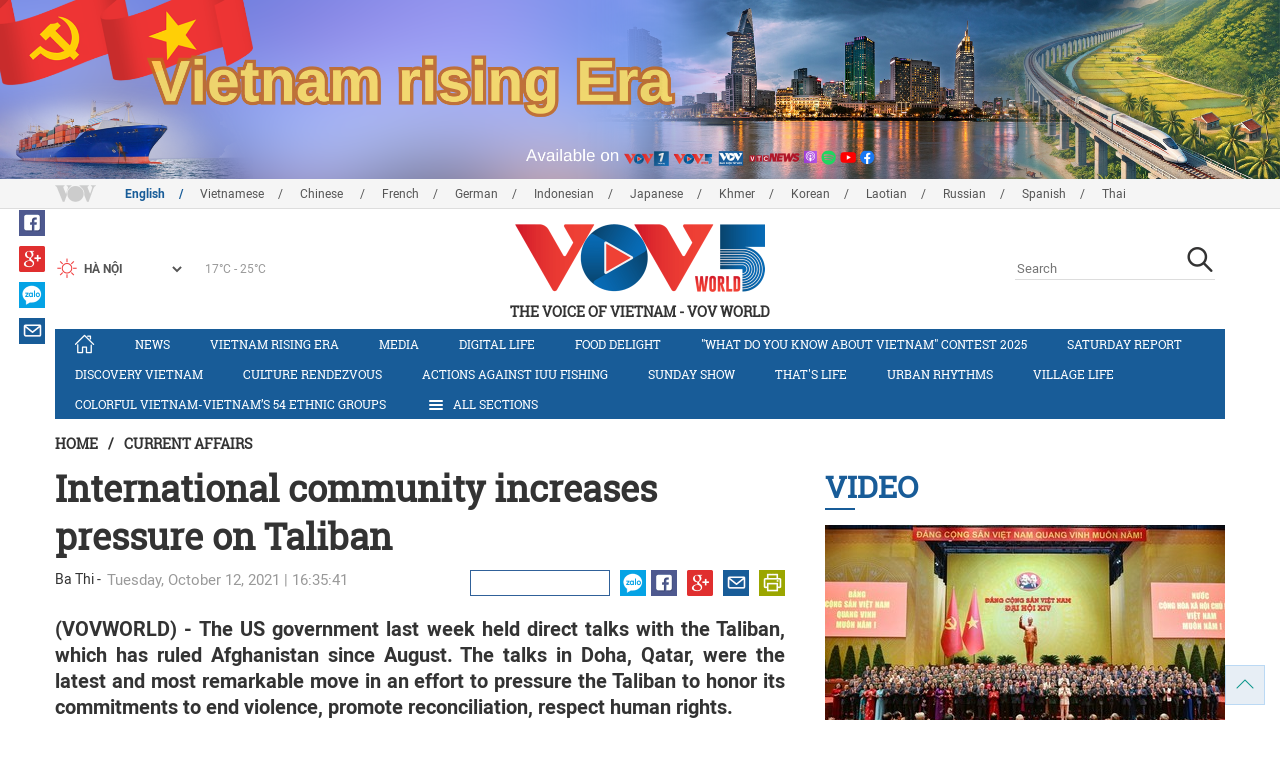

--- FILE ---
content_type: text/html; charset=utf-8
request_url: https://vovworld.vn/en-US/current-affairs/international-community-increases-pressure-on-taliban-1035469.vov
body_size: 15283
content:

<!DOCTYPE html>
<html xmlns="http://www.w3.org/1999/xhtml" xmlns:fb="http://www.facebook.com/2008/fbml" xmlns:og="http://ogp.me/ns#" itemscope="itemscope" itemtype="http://schema.org/WebPage" lang="en">
<head><title>
	International community increases pressure on Taliban
</title>
<!-- Meta -->
<meta http-equiv="content-type" content="text/html; charset=utf-8" /><meta name="robots" content="index,follow" /><meta id="ctl00_keywords" name="keywords" content="VOV, VOVworld, taliban, US-taliban talks, Doha talks, Afghanistan reconciliation" /><meta id="ctl00_description" name="description" content="(VOVWORLD) - The US government last week held direct talks with the Taliban, which has ruled Afghanistan since August. The talks in Doha, Qatar, were the latest and most remarkable move in an effort to pressure the Taliban to honor its commitments to end violence, promote reconciliation, respect human rights." /><meta http-equiv="X-UA-Compatible" content="IE=edge" /><link href="//static.vovworld.vn/favicon.ico" rel="shortcut icon" type="image/x-icon" /><meta name="viewport" content="width=device-width, initial-scale=1" />
<!-- Favicon -->
<!-- CSS Page -->

<script type="text/javascript" src="https://static.vovworld.vn/web/App_Themes/Jscripts/mobileswitcher.js"></script>
<link rel='stylesheet' href='https://static.vovworld.vn/web/App_Themes/Styles/css/news.min.css?v20220114' />

<link href="https://static.vovworld.vn/web/App_Themes/Jscripts/weather/css/widget_css.css?v20190423" rel="stylesheet" />
<link href="https://static.vovworld.vn/web/App_Themes/Jscripts/weather/css/weather-icons.min.css" rel="stylesheet" />
<link rel='stylesheet' href='https://static.vovworld.vn/web/App_Themes/Styles/css/ext.css?v20190423' />
<link rel='stylesheet' href="https://static.vovworld.vn/web/App_Themes/Styles/ZPlayer/zplayer.min.css" />
<style type="text/css">
.header .qc img {max-width: 100%;}
</style>

<!--[if lt IE 9]>
<script src="/Jscripts/modernizr.js"></script>
<script src="/Jscripts/respond.js"></script>
<![endif]-->
<script type="text/javascript">var currentServerDate = '1/29/2026 4:54:18 ';</script>
<script type="text/javascript">var root_url = "https://vovworld.vn/";</script>
<script type="text/javascript"> var host = 'https://vovworld.vn';</script>
<script type="text/javascript"> var loghost = 'https://vovworld.vn';</script>
<script type="text/javascript" src="https://static.vovworld.vn/web/App_Themes/Jscripts/vendor/jquery.min.js"></script>
<script type="text/javascript" src="https://static.vovworld.vn/web/App_Themes/Jscripts/jquery.popupWindow.js"></script>
<script type="text/javascript" src="https://static.vovworld.vn/web/App_Themes/Jscripts/ui2.js?v=20230414.1"></script>
<script type="text/javascript" src="https://static.vovworld.vn/web/App_Themes/Jscripts/swfobject.js"></script>
<script type="text/javascript" src="https://static.vovworld.vn/web/App_Themes/Jscripts/widget/widget.js?v=20230414"></script>
<script type="text/javascript" src="https://static.vovworld.vn/web/App_Themes/Styles/ZPlayer/zplayer.min.js"></script>
<script>
(function (i, s, o, g, r, a, m) {
i['GoogleAnalyticsObject'] = r; i[r] = i[r] || function () {
(i[r].q = i[r].q || []).push(arguments)
}, i[r].l = 1 * new Date(); a = s.createElement(o),
m = s.getElementsByTagName(o)[0]; a.async = 1; a.src = g; m.parentNode.insertBefore(a, m)
})(window, document, 'script', 'https://www.google-analytics.com/analytics.js', 'ga');
ga('create', 'UA-19805285-3', 'auto');
ga('create', 'UA-97237969-1', 'auto', 'clientTracker');
ga('send', 'pageview');
ga('clientTracker.send', 'pageview');
</script>
<!-- Global site tag (gtag.js) - Google Analytics -->
<script async src="https://www.googletagmanager.com/gtag/js?id=G-4H4V4C26SD"></script>
<script>
window.dataLayer = window.dataLayer || [];
function gtag() { dataLayer.push(arguments); }
gtag('js', new Date());
gtag('config', 'G-4H4V4C26SD');
</script>

<meta property="og:type" content="article" />
<meta property="og:url" content="https://vovworld.vn/en-US/content/ODk1NDM2.vov" />
<meta property="og:site_name" content="THE VOICE OF VIETNAM" />
<meta property="og:image" content="https://image.vovworld.vn/w500/Uploaded/vovworld/ecfzyrrtlyr/2021_10_12/tsctamanh13_PQZT.jpg" />
<meta property="og:title" content="International community increases pressure on Taliban" />
<meta property="og:description" content="(VOVWORLD) - The US government last week held direct talks with the Taliban, which has ruled Afghanistan since August. The talks in Doha, Qatar, were the latest and most remarkable move in an effort to pressure the Taliban to honor its commitments to end violence, promote reconciliation, respect human rights." />
<meta property="article:published_time" content="2021-10-12T16:35:41T+07:00" />
<meta property="article:section" content="Current Affairs" />
<link rel="canonical" href="https://vovworld.vn/en-US/current-affairs/international-community-increases-pressure-on-taliban-1035469.vov" />
<meta content="VOV, VOVworld, taliban, US-taliban talks, Doha talks, Afghanistan reconciliation" name="news_keywords" />
<style type="text/css">
.article__body table img {display: block;margin: 0 auto;}
.article__body .wide-image {width: 100% !important;}
.article__body .content_video, .article__body .jwplayer {clear: both;}
.jwrail {width: 90% !important;}
.desc {display: block;}
.article__body .picBox2 td, .article__body .picBoxRight td {text-align: center;}
.inner-video .story__thumb iframe.cms-video {width: 100%;margin-top: 10px;height: 300px;}
body.ja-JP .article__body span.desc, body.lo-LA .article__body span.desc {text-align: center;}
</style>
<script type="text/javascript" src="https://static.vovworld.vn/web/App_Themes/Jscripts/jwplayer/jwplayer.js"></script>
<script type="text/javascript" src="https://static.vovworld.vn/web/App_Themes/Jscripts/story.js?v=3.2"></script>
<script src="https://static.vovworld.vn/web/App_Themes/Jscripts/photoSwipe/dist/photoswipe.min.js" defer></script>
<script src="https://static.vovworld.vn/web/App_Themes/Jscripts/photoSwipe/dist/photoswipe-ui-default.min.js" defer></script>
<link rel='stylesheet' href='https://static.vovworld.vn/web/App_Themes/Jscripts/photoSwipe/dist/default-skin/default-skin.css' />
</head>
<body class="en-US">
<form name="aspnetForm" method="post" action="/en-US/current-affairs/international-community-increases-pressure-on-taliban-1035469.vov" id="aspnetForm">
<div>
<input type="hidden" name="__VIEWSTATE" id="__VIEWSTATE" value="PTQyhh7hwn3Xs6+tCqolc91uKTDYzP5Uep18Qqm6TntHr4MryaHPyya/DrFsbxzvd9pUSX79Jf3YZGDJOvxLZQBYolu3Vsj8Ft6txwvss/omFrAnrQKzWEoTpQljxy61" />
</div>

<div>

	<input type="hidden" name="__VIEWSTATEGENERATOR" id="__VIEWSTATEGENERATOR" value="B37EEB7D" />
</div>
<div id="fb-root"></div>
<script>
(function (d, s, id) {
var js, fjs = d.getElementsByTagName(s)[0];
if (d.getElementById(id)) return;
js = d.createElement(s); js.id = id;
js.src = "//connect.facebook.net/en_US/sdk.js#xfbml=1&version=v2.6";
fjs.parentNode.insertBefore(js, fjs);
}(document, 'script', 'facebook-jssdk'));
</script>
<div class="l-wrapper">
<div id="go-top" style="display: block;">
<a href="#header"><i class="spr spr--goTop"></i></a>
</div>

<style>
.topbar .box a {
color: red;
font-weight:bold !important;
}
</style>
<script>
$(document).ready(function () {
setInterval('changecolor()', 2000);
})
function changecolor() {
var back = ["#1995D6", "#EF393A", "#009688"];
var rand = back[Math.floor(Math.random() * back.length)];
//console.log(rand);
$('.topbar .box a').css('color', rand);
}
</script>
<header class="header header--center">

<div id="adsctl00_Header1_ctl00" class="qc qc-center clearfix">
<div style=" margin:0 auto;"><a href='https://vovworld.vn/en-US/vietnam-rising-era/1065.vov' rel='186' class='adsitem' title='' target='_blank' tag='Vietnam - Ky nguyen vuon minh - Header'><img src='https://image.vovworld.vn/Uploaded/vovworld/Dgv/KyNguyenVuonMinh/Header/engbanner2500x350psd_LPRM.png' alt=''   /></a></div>
</div>
<script type="text/javascript">$(document).ready(function () {
rotatebanner('ctl00_Header1_ctl00', -9999, -1);
});
</script>
<div class="topbar">
<div class="l-grid">

<p class="language">


<a href="/en-US.vov"  class="is-active">English</a>



<a href="/vi-VN.vov" >Vietnamese</a>



<a href="/zh-CN.vov" >Chinese </a>



<a href="/fr-CH.vov" >French</a>



<a href="/de-DE.vov" >German</a>



<a href="/id-ID.vov" >Indonesian</a>



<a href="/ja-JP.vov" >Japanese</a>



<a href="/km-KH.vov" >Khmer</a>



<a href="/ko-KR.vov" >Korean</a>



<a href="/lo-LA.vov" >Laotian</a>



<a href="/ru-RU.vov" >Russian</a>



<a href="/es-ES.vov" >Spanish</a>



<a href="/th-TH.vov" >Thai</a>


</p>
<!-- language -->


<div id="weather-box" class="weather" class="tab-ctn">
<div id="weather-icon" style="float:left;"><i class="spr spr--w-snow"></i></div>
<select id="weather-location" style="float:left;" onchange="widgetWeather()"></select>
<div id="weather-temp" style="float:left;"><span class="temp">17°C - 26°C</span></div>
</div>

<div class="box" style="position: absolute; top: 110px; z-index: 15;">

</div>
</div>
</div>
<div class="l-grid">

<h1><a href="/en-US.vov" class="logo" title="English"><span>THE VOICE OF VIETNAM - VOV World</span></a></h1>

<div class="search">
<input type="text" class="search__input txt_search txtsearch" data-lang="en-US" placeholder="Search">
<button class="search__button btn_search"><i class="spr spr--search"></i></button>
</div>
</div>
</header>

<nav class="nav nav--center">
<div class="l-grid">
<ul class="nav__list">
<li class="nav__parent nav__parent--home">

<a href="/en-US.vov"><i class="spr spr--home"></i></a>

</li>

<li class="nav__parent ">
<a href='/en-US/news/405.vov' title="News" rel="405">News</a>
</li>

<li class="nav__parent ">
<a href='/en-US/vietnam-rising-era/1065.vov' title="Vietnam rising era" rel="1065">Vietnam rising era</a>
</li>

<li class="nav__parent ">
<a href='/en-US/media/872.vov' title="Media" rel="872">Media</a>
</li>

<li class="nav__parent ">
<a href='/en-US/digital-life/1069.vov' title="Digital life" rel="1069">Digital life</a>
</li>

<li class="nav__parent ">
<a href='/en-US/food-delight/823.vov' title="Food delight" rel="823">Food delight</a>
</li>

<li class="nav__parent ">
<a href='/en-US/what-do-you-know-about-vietnam-contest-2025/1138.vov' title="&quot;What do you know about Vietnam&quot; contest 2025" rel="1138">"What do you know about Vietnam" contest 2025</a>
</li>

<li class="nav__parent ">
<a href='/en-US/saturday-report/421.vov' title="Saturday Report" rel="421">Saturday Report</a>
</li>

<li class="nav__parent ">
<a href='/en-US/discovery-vietnam/265.vov' title="Discovery Vietnam" rel="265">Discovery Vietnam</a>
</li>

<li class="nav__parent ">
<a href='/en-US/culture-rendezvous/780.vov' title="Culture Rendezvous" rel="780">Culture Rendezvous</a>
</li>

<li class="nav__parent ">
<a href='/en-US/actions-against-iuu-fishing/1179.vov' title="Actions against IUU fishing " rel="1179">Actions against IUU fishing </a>
</li>

<li class="nav__parent ">
<a href='/en-US/sunday-show/502.vov' title="Sunday Show" rel="502">Sunday Show</a>
</li>

<li class="nav__parent ">
<a href='/en-US/thats-life/774.vov' title="That's life" rel="774">That's life</a>
</li>

<li class="nav__parent ">
<a href='/en-US/urban-rhythms/1154.vov' title="Urban Rhythms" rel="1154">Urban Rhythms</a>
</li>

<li class="nav__parent ">
<a href='/en-US/village-life/266.vov' title="Village life" rel="266">Village life</a>
</li>

<li class="nav__parent ">
<a href='/en-US/colorful-vietnam-vietnams-54-ethnic-groups/641.vov' title="Colorful Vietnam-Vietnam’s 54 ethnic groups" rel="641">Colorful Vietnam-Vietnam’s 54 ethnic groups</a>
</li>

<li class="nav__parent all-section">
<a href="javascript:void(0);"><i class="spr spr--bars"></i>All Sections</a>
<ul class="nav__child">

<li>
<a href='/en-US/economy/505.vov' title="Economy" rel="505">Economy</a>
</li>

<li>
<a href='/en-US/society/773.vov' title="Society" rel="773">Society</a>
</li>

<li>
<a href='/en-US/make-in-vietnam/1098.vov' title="MAKE IN VIETNAM" rel="1098">MAKE IN VIETNAM</a>
</li>

</ul>
</li>
<li class="nav__parent is-last">
<a href="javascript:(void);"><i class="spr spr--search-white"></i></a>
<div class="nav__search">
<input type="text" class="search__input txt_search txtsearch2" data-lang="en-US" placeholder="Search">
<button class="search__button btn_search2">Tìm kiếm</button>
</div>
</li>
</ul>
</div>
</nav>
<!--end box-menu-->


<main class="">

<div class="l-grid">

<div class="breadcrumbs">
<a itemprop="title" href="/en-US.vov">Home</a>
<span class="split">/</span>
<a id="ctl00_mainContent_BreadCumb1_hlZone" itemprop="title" href="/en-US/current-affairs/264.vov">Current Affairs</a>
</div>

<div class="article-page__content">
<div class="l-grid__main">
<article class="article" id="cms-main-article">
<header class="article__header cms-title">
<h1>International community increases pressure on Taliban</h1>
</header>
<div class="article__meta">
<p  style="float:left;" class="cms-author">Ba Thi -&nbsp&nbsp</p>

<time>Tuesday, October 12, 2021 | 16:35:41 </time>
<div class="article__social">
<div style="float: left">
<div class="fb-like" data-href="https://vovworld.vn/en-US/content/ODk1NDM2.vov" data-layout="button_count" data-action="like" data-size="small" data-show-faces="true" data-share="true"></div>
</div>
<a href="https://www.facebook.com/VOV5-English-Section-537269672999329/" target="_blank"><i class="spr spr--fb"></i></a>
<a href="javascript:;" class="sendsocial foo-glus" rel="gplus"><i class="spr spr--gplus"></i></a>
<div style="float: left; margin-left: 5px;" class="zalo-share-button" data-href="https://vovworld.vn/en-US/content/ODk1NDM2.vov" data-oaid="2892115417498936311" data-layout="icon" data-customize="true">
<a href="javascript:void(0);"><i class="spr spr--zalo"></i></a>
</div>
<a href="mailto:email@domain.com?subject=International community increases pressure on Taliban&amp;body=https%3a%2f%2fvovworld.vn%2fen-US%2fcurrent-affairs%2finternational-community-increases-pressure-on-taliban-1035469.vov" id="ctl00_mainContent_sendmailContent1"><i class="spr spr--email"></i></a>
<a href="javascript:;" onclick="printdiv('#cms-main-article', 'https://static.vovworld.vn/w/App_Themes/styles/img/logo.png');return false;"><i class="spr spr--print"></i></a>
</div>
</div>
<div class="article__sapo cms-desc">
<div style="text-align: justify;">(VOVWORLD) -&nbsp;The US government last week held direct talks with the Taliban, which has ruled Afghanistan since August. The talks in Doha, Qatar, were the latest and most remarkable move in an effort to pressure the Taliban to honor its commitments to end violence, promote reconciliation, respect human rights.</div>

</div>
<div class="article__body cms-body">
<table class="body-image wide-image">
    <tbody>
        <tr>
            <td><img src="https://image.vovworld.vn/w730/uploaded/vovworld/ecfzyrrtlyr/2021_10_12/tsctamanh23_alay.jpg" alt="International community increases pressure on Taliban - ảnh 1" style="" class="cms-photo" data-photo-original-src="https://static.vovworld.vn/uploaded/truonggiang/2021_10_12/tsctamanh23_alay.jpg"><span class="desc">Afghanistan's acting Foreign Minister Mullah Amir Khan Muttaqi says the agenda focuses on humanitarian aid and the implementation of their promises. (photo: Karim Jaafar/AFP)</span></td>
        </tr>
    </tbody>
</table>
<p style="text-align: justify;">The two-day talks last weekend took place with the Taliban trying to break its isolation and gain international recognition. The international community has stepped up efforts to prevent a humanitarian disaster in Afghanistan and pressure the Taliban to abide by global shared values.</p>
<p style="text-align: justify;"><b>Taliban tries to break isolation</b></p>
<p style="text-align: justify;">In addition to talks with the US, the Taliban also met with representatives from the EU on Tuesday. Before that Taliban leaders held talks with Simon Gass, a special envoy for British Prime Minister Boris Johnson, on October 5, and conducted ceremonies to receive aid from Qatar, China, the United Arab Emirates, Pakistan, and Uzbekistan at Hamid Karzai airport in Kabul. Senior Taliban officials met with UN representatives in September on humanitarian issues.</p>
<p style="text-align: justify;">Analysts say the Taliban’s engagement in talks with other countries aims to break its isolation and gain international recognition. It took control of Kabul on August 15 and established a temporary administration on September 6, but has not yet gained international acceptance. Meanwhile a worsening food, medical, and health crisis in Afghanistan has driven the Taliban to seek external support. </p>
<p style="text-align: justify;"><b>Maintaining pressure and talks</b></p>
<p style="text-align: justify;">The US and other countries have demanded that the Taliban form an inclusive government, promote domestic reconciliation, and ensure women’s rights. </p>
<p style="text-align: justify;">The US Department of State issued a statement saying that the Doha talks focused on security and terrorism, a safe corridor for Afghanis, Americans and other countries’ citizens, human rights, and the rights of women and girls. It said the US will judge the Taliban on its actions, not just its words. Prior to the meeting, American officials said the Doha talks were not an acceptance of the Taliban. </p>
<p style="text-align: justify;">Leaders of the G20 developing and emerging economies held a special summit on Afghanistan to seek emergency aid for 11 million Afghanis – one-third of the population – who are close to starvation. </p>
<div style="text-align: justify;"> Humanitarian aid to save these millions of Afghanis is urgently needed. But the long-term solution for Afghanistan is to build a stable, modern society. The international community wants the Taliban to give up violence and ensure the rights of women and children.</div>
</div>
<p class="article__author cms-author">Ba Thi</p>

<div class="inner-video cms-related">
<h4 class="header">Most Popular<i class="spr spr--play-a"></i></h4>
<div class="story">
<h2 class="story__heading"><a href="/en-US/media/14th-national-party-congress-for-a-strong-prosperous-vietnam-1462108.vov" title="">14th National Party Congress: for a strong, prosperous Vietnam</a></h2>
<div class="story__summary">
<p style="text-align: justify;">(VOVWORLD) - The 14<sup>th</sup> National Congress of the Communist Party of Vietnam concluded after five working days, from January 19 to 23, 2026, at the National Convention Center in Hanoi.</p>
</div>
<figure class="story__thumb">
<iframe width="100%" height="260" src="https://www.youtube.com/embed/oraIw5UT0rU?rel=0&rel=0&autoplay=0" frameborder="0" allowfullscreen="" class="cms-video" data-video-src="https://www.youtube.com/embed/oraIw5UT0rU?rel=0"></iframe>
</figure>
</div>
</div>



<div class="footer__social">
<div class="article__social">
<a href="javascript:;" class="sendsocial foo-fb" rel="facebook"><i class="spr spr--fb"></i></a>
<a href="javascript:;" class="sendsocial foo-glus" rel="gplus"><i class="spr spr--gplus"></i></a>
<div style="float: left; margin-left: 5px;" class="zalo-share-button" data-href="https://vovworld.vn/en-US/content/ODk1NDM2.vov" data-oaid="2892115417498936311" data-layout="icon" data-customize="true">
<a href="javascript:void(0);"><i class="spr spr--zalo"></i></a>
</div>
<a href="mailto:email@domain.com?subject=International community increases pressure on Taliban&amp;body=https%3a%2f%2fvovworld.vn%2fen-US%2fcurrent-affairs%2finternational-community-increases-pressure-on-taliban-1035469.vov" id="ctl00_mainContent_sendmailContent2"><i class="spr spr--email"></i></a>
<a href="javascript:;" onclick="printdiv('#cms-main-article', 'https://static.vovworld.vn/w/App_Themes/styles/img/logo.png');return false;"><i class="spr spr--print"></i></a>
</div>
</div>

<div class="article__tagCloud">
<h3><span>Tag</span></h3>
<p>
<a href="/en-US/tags/vov.vov" title="VOV">VOV</a><a href="/en-US/tags/vovworld.vov" title=" VOVworld"> VOVworld</a><a href="/en-US/tags/taliban.vov" title=" taliban"> taliban</a><a href="/en-US/tags/us-taliban-talks.vov" title=" US-taliban talks"> US-taliban talks</a><a href="/en-US/tags/doha-talks.vov" title=" Doha talks"> Doha talks</a><a href="/en-US/tags/afghanistan-reconciliation.vov" title=" Afghanistan reconciliation"> Afghanistan reconciliation</a>
</p>
</div>


<section class="article__relate">

<section class="article__relate">
<header class="relate__header">
<a href="javascript:void(0);">Related News</a>
</header>
<div class="relate__body">

<article class="story">
<figure class="story__thumb">
<a href="/en-US/news/encouraging-sign-seen-in-us-taliban-talks-1035067.vov" title="Encouraging sign seen in US-Taliban talks">
<img src="https://image.vovworld.vn/200x120/Uploaded/vovworld/cplahuo/2021_10_11/taliban-delegation-doha-800x450_BLWR.jpg" alt="Encouraging sign seen in US-Taliban talks" title="Encouraging sign seen in US-Taliban talks" />
</a>
</figure>
<h2 class="story__heading">
<a href="/en-US/news/encouraging-sign-seen-in-us-taliban-talks-1035067.vov" title="Encouraging sign seen in US-Taliban talks">Encouraging sign seen in US-Taliban talks</a>
</h2>
</article>

<article class="story">
<figure class="story__thumb">
<a href="/en-US/news/us-taliban-hold-first-talks-since-afghanistan-withdrawal-1034831.vov" title="US, Taliban hold first talks since Afghanistan withdrawal">
<img src="https://image.vovworld.vn/200x120/Uploaded/vovworld/rykxqdexqO/2021_10_10/11chinhquyentalibanthaoluanvoimyvevande2ben_XNEV.jpg" alt="US, Taliban hold first talks since Afghanistan withdrawal" title="US, Taliban hold first talks since Afghanistan withdrawal" />
</a>
</figure>
<h2 class="story__heading">
<a href="/en-US/news/us-taliban-hold-first-talks-since-afghanistan-withdrawal-1034831.vov" title="US, Taliban hold first talks since Afghanistan withdrawal">US, Taliban hold first talks since Afghanistan withdrawal</a>
</h2>
</article>

<article class="story">
<figure class="story__thumb">
<a href="/en-US/news/us-taliban-meet-in-qatar-1034664.vov" title="US, Taliban meet in Qatar">
<img src="https://image.vovworld.vn/200x120/Uploaded/vovworld/rykxqdexqO/2021_10_09/17mythongbaovetiepxuccacdaidientaliban_ZBKO.jpg" alt="US, Taliban meet in Qatar" title="US, Taliban meet in Qatar" />
</a>
</figure>
<h2 class="story__heading">
<a href="/en-US/news/us-taliban-meet-in-qatar-1034664.vov" title="US, Taliban meet in Qatar">US, Taliban meet in Qatar</a>
</h2>
</article>

<article class="story">
<figure class="story__thumb">
<a href="/en-US/news/afghanistans-humanitarian-crisis-grows-1034053.vov" title="Afghanistan's humanitarian crisis grows">
<img src="https://image.vovworld.vn/200x120/Uploaded/vovworld/wpxlqdhnw/2021_10_07/9-khunghoangnhandaongaycangtramtrong_LMYK.jpg" alt="Afghanistan's humanitarian crisis grows" title="Afghanistan's humanitarian crisis grows" />
</a>
</figure>
<h2 class="story__heading">
<a href="/en-US/news/afghanistans-humanitarian-crisis-grows-1034053.vov" title="Afghanistan's humanitarian crisis grows">Afghanistan's humanitarian crisis grows</a>
</h2>
</article>

</div>
</section>

</section>

<div class="article__comments">
<h3 class="title"><i class="spr spr--comment"></i>Feedback</h3>

<div class="fyi fyi-665 mb10">
<div class="box"></div>
</div>
<div class="input" id="commentbox">
<div class="input-group">
<input type="text" id="txtName" placeholder="Your Name" class="name form-control" />
<input class="email form-control" type="email" placeholder="Your Mail" id="txtMail">
<textarea class="form-control" placeholder="Your Feedback " id="txtContent" rows="5"></textarea>
</div>
<div class="action">
<div class="pull-right">
<button class="btn btn-sm btnSubmit" id="btnComment" content="895436" parent="0" data-lang="en-US">Submit</button>
</div>
</div>
</div>
</div>
<script type="text/javascript">
var commentCount=0;
function loadcomment() {
var currentPage=$('#viewmorecomment').attr('rel');
$(".loadingcomment").show();
jQuery.ajax({ url: '/ajax/comment.aspx', type: 'POST', data: { cid: 895436, page: currentPage }, success: function(data) {
console.log(data);
$('#commentlist').append(data);
$('#viewmorecomment').attr('rel', parseInt(currentPage) + 1);
var countshow = parseInt(currentPage) * 5;
if(countshow >= commentCount){
$('#pagging').css('display','none');
}
$('html, body').animate({
//scrollTop: $("#commentlist").offset().top
}, 1000);
$(".loadingcomment").hide();
}});
}
</script>

<section class="article__relate">

<section class="article__relate">
<header class="relate__header">
<a href="javascript:void(0);">Others</a>
</header>
<div class="relate__body">

<article class="story">
<figure class="story__thumb">
<a href="/en-US/current-affairs/vietnam-eu-relations-promoted-toward-substantive-comprehensive-development-1463104.vov" title="Vietnam-EU relations promoted toward substantive, comprehensive development">
<img src="https://image.vovworld.vn/200x120/Uploaded/vovworld/igszno/2026_01_28/tsctam2801_UMDQ.jpg" alt="Vietnam-EU relations promoted toward substantive, comprehensive development" title="Vietnam-EU relations promoted toward substantive, comprehensive development" />
</a>
</figure>
<h2 class="story__heading">
<a href="/en-US/current-affairs/vietnam-eu-relations-promoted-toward-substantive-comprehensive-development-1463104.vov" title="Vietnam-EU relations promoted toward substantive, comprehensive development">Vietnam-EU relations promoted toward substantive, comprehensive development</a>
</h2>
</article>

<article class="story">
<figure class="story__thumb">
<a href="/en-US/current-affairs/ho-chi-minh-cultural-space-built-in-cao-bang-1463097.vov" title="Ho Chi Minh cultural space built in Cao Bang">
<img src="https://image.vovworld.vn/c200x120/Uploaded/vovworld/igszno/2026_01_28/vov5_tsctfm2801anh1_UUOD.jpg" alt="Ho Chi Minh cultural space built in Cao Bang" title="Ho Chi Minh cultural space built in Cao Bang" />
</a>
</figure>
<h2 class="story__heading">
<a href="/en-US/current-affairs/ho-chi-minh-cultural-space-built-in-cao-bang-1463097.vov" title="Ho Chi Minh cultural space built in Cao Bang">Ho Chi Minh cultural space built in Cao Bang</a>
</h2>
</article>

<article class="story">
<figure class="story__thumb">
<a href="/en-US/current-affairs/new-us-defense-strategy-shifting-focus-toward-a-new-order-1462829.vov" title="New US defense strategy: shifting focus toward a new order">
<img src="https://image.vovworld.vn/200x120/Uploaded/vovworld/igszno/2026_01_27/tsqtam2701_FOYB.jpg" alt="New US defense strategy: shifting focus toward a new order" title="New US defense strategy: shifting focus toward a new order" />
</a>
</figure>
<h2 class="story__heading">
<a href="/en-US/current-affairs/new-us-defense-strategy-shifting-focus-toward-a-new-order-1462829.vov" title="New US defense strategy: shifting focus toward a new order">New US defense strategy: shifting focus toward a new order</a>
</h2>
</article>

<article class="story">
<figure class="story__thumb">
<a href="/en-US/current-affairs/zero-dong-supermarket-spreads-care-and-compassion-1462846.vov" title="“Zero-dong supermarket” spreads care and compassion">
<img src="https://image.vovworld.vn/c200x120/Uploaded/vovworld/igszno/2026_01_27/vov5_tsctfm2701anh02_VRRX.jpg" alt="“Zero-dong supermarket” spreads care and compassion" title="“Zero-dong supermarket” spreads care and compassion" />
</a>
</figure>
<h2 class="story__heading">
<a href="/en-US/current-affairs/zero-dong-supermarket-spreads-care-and-compassion-1462846.vov" title="“Zero-dong supermarket” spreads care and compassion">“Zero-dong supermarket” spreads care and compassion</a>
</h2>
</article>

</div>
</section>

</section>
</article>
</div>
<div class="l-grid__sub">

<script type="text/javascript">
$(document).ready(function () {
$('.popupbutton').click(function (event) {
event.preventDefault();
//window.open($(this).attr("href"), "popupWindow", "width=510,height=70,scrollbars=yes");
popupwindow($(this).attr("data-src"), 'Radio Box', 510, 70);
});
});
</script>
<div class="sidebar">

<div class="video-aside">
<div class="sidebar__title">
<a href="/en-US/video/524.vov" title="Video">
<span>Video</span>
</a>
</div>
<div class="video__content">
<div class="main">

<article class="story">
<figure class="story__thumb">
<a href="/en-US/media/14th-national-party-congress-for-a-strong-prosperous-vietnam-1462109.vov" title="14th National Party Congress: for a strong, prosperous Vietnam">
<img src="https://image.vovworld.vn/400x240/Uploaded/vovworld/asfzyrvslys/2026_01_25/coverdhd_CCZR.jpg" alt="14th National Party Congress: for a strong, prosperous Vietnam" title="14th National Party Congress: for a strong, prosperous Vietnam" />
</a>
</figure>
<h2 class="story__heading">
<a href="/en-US/media/14th-national-party-congress-for-a-strong-prosperous-vietnam-1462109.vov" title="14th National Party Congress: for a strong, prosperous Vietnam">14th National Party Congress: for a strong, prosperous Vietnam</a>
</h2>
</article>

</div>
<div class="sub">

<article class="story">
<figure class="story__thumb">
<a href="/en-US/video/vovworld-80-years-of-linking-vietnam-with-the-world-1423173.vov" title="VOVWORLD - 80 years of linking Vietnam with the world">
<img src="https://image.vovworld.vn/200x120/Uploaded/vovworld/szyrasfzyrP/2025_09_11/cover_KWHL.jpg" alt="VOVWORLD - 80 years of linking Vietnam with the world" title="VOVWORLD - 80 years of linking Vietnam with the world" />
</a>
</figure>
<h2 class="story__heading">
<a href="/en-US/video/vovworld-80-years-of-linking-vietnam-with-the-world-1423173.vov" title="VOVWORLD - 80 years of linking Vietnam with the world">VOVWORLD - 80 years of linking Vietnam with the world</a>
</h2>
</article>

<article class="story">
<figure class="story__thumb">
<a href="/en-US/media/thuy-loi-eel-noodles-hanoians-comfort-food-1349387.vov" title="Thuy Loi Eel Noodles - Hanoians’ comfort food ">
<img src="https://image.vovworld.vn/200x120/Uploaded/vovworld/fcivpcvo/2024_12_05/cover_JGGK.jpg" alt="Thuy Loi Eel Noodles - Hanoians’ comfort food " title="Thuy Loi Eel Noodles - Hanoians’ comfort food " />
</a>
</figure>
<h2 class="story__heading">
<a href="/en-US/media/thuy-loi-eel-noodles-hanoians-comfort-food-1349387.vov" title="Thuy Loi Eel Noodles - Hanoians’ comfort food ">Thuy Loi Eel Noodles - Hanoians’ comfort food </a>
</h2>
</article>

</div>
</div>
</div>


<div class="list-aside">
<div class="sidebar__title">
<a href="javscript:void(0);">Most Popular</a>
</div>
<div class="list-aside__content">

<article class="story">
<figure class="story__thumb">
<a href="/en-US/current-affairs/14th-national-party-congress-continuing-the-development-journey-1462031.vov" title="14th National Party Congress: Continuing the development journey ">
<img src="https://image.vovworld.vn/120x90/Uploaded/vovworld/wqjczdhwq/2026_01_24/img_3342_BXDZ.jpeg" alt="14th National Party Congress: Continuing the development journey " title="14th National Party Congress: Continuing the development journey " />
</a>
</figure>
<h2 class="story__heading">
<a href="/en-US/current-affairs/14th-national-party-congress-continuing-the-development-journey-1462031.vov" title="14th National Party Congress: Continuing the development journey ">

14th National Party Congress: Continuing the development journey 
</a>
</h2>
</article>

<article class="story">
<figure class="story__thumb">
<a href="/en-US/current-affairs/14th-national-party-congress-marks-historic-milestone-reflects-development-aspirations-1458342.vov" title="14th National Party Congress marks historic milestone, reflects development aspirations">
<img src="https://image.vovworld.vn/120x90/Uploaded/vovworld/vjryqdxwp/2026_01_19/tsctamngay19-1_anh1_KQQS.jpg" alt="14th National Party Congress marks historic milestone, reflects development aspirations" title="14th National Party Congress marks historic milestone, reflects development aspirations" />
</a>
</figure>
<h2 class="story__heading">
<a href="/en-US/current-affairs/14th-national-party-congress-marks-historic-milestone-reflects-development-aspirations-1458342.vov" title="14th National Party Congress marks historic milestone, reflects development aspirations">

14th National Party Congress marks historic milestone, reflects development aspirations
</a>
</h2>
</article>

<article class="story">
<figure class="story__thumb">
<a href="/en-US/current-affairs/new-mindset-adopted-in-implementing-14th-national-party-congress-resolution-1459390.vov" title="New mindset adopted in implementing 14th National Party Congress Resolution">
<img src="https://image.vovworld.vn/120x90/Uploaded/vovworld/vjryqdxwp/2026_01_19/anh11_WTVK.jpg" alt="New mindset adopted in implementing 14th National Party Congress Resolution" title="New mindset adopted in implementing 14th National Party Congress Resolution" />
</a>
</figure>
<h2 class="story__heading">
<a href="/en-US/current-affairs/new-mindset-adopted-in-implementing-14th-national-party-congress-resolution-1459390.vov" title="New mindset adopted in implementing 14th National Party Congress Resolution">

New mindset adopted in implementing 14th National Party Congress Resolution
</a>
</h2>
</article>

<article class="story">
<figure class="story__thumb">
<a href="/en-US/current-affairs/vietnam-advances-external-relations-integration-to-enter-a-new-development-era-1462518.vov" title="Vietnam advances external relations, integration to enter a new development era">
<img src="https://image.vovworld.vn/120x90/Uploaded/vovworld/vjryqdxwp/2026_01_26/tsctamngay26thang1-01_KTZS.jpg" alt="Vietnam advances external relations, integration to enter a new development era" title="Vietnam advances external relations, integration to enter a new development era" />
</a>
</figure>
<h2 class="story__heading">
<a href="/en-US/current-affairs/vietnam-advances-external-relations-integration-to-enter-a-new-development-era-1462518.vov" title="Vietnam advances external relations, integration to enter a new development era">

Vietnam advances external relations, integration to enter a new development era
</a>
</h2>
</article>

<article class="story">
<figure class="story__thumb">
<a href="/en-US/current-affairs/nation-unites-for-centennial-aspiration-1460907.vov" title="Nation unites for centennial aspiration">
<img src="https://image.vovworld.vn/120x90/Uploaded/vovworld/igszno/2026_01_22/tsctam-bemac-anh1_PJVE.jpg" alt="Nation unites for centennial aspiration" title="Nation unites for centennial aspiration" />
</a>
</figure>
<h2 class="story__heading">
<a href="/en-US/current-affairs/nation-unites-for-centennial-aspiration-1460907.vov" title="Nation unites for centennial aspiration">

Nation unites for centennial aspiration
</a>
</h2>
</article>

</div>
</div>


<div class="todayradio-aside">
<div class="audio-action-sidebar">

<button class="audio-action__btn is-first openmedia popupbutton" data-src="/RadioPlayer.aspx?c=channel5"><span>Listen Live</span></button>


<button class="audio-action__btn english-247-btn is-second openmedia popupbutton" data-src="/RadioPlayer.aspx?c=channel247"><span>English 24/7</span></button>


</div>
<div class="sidebar__title ">
<a href="javascript:void(0);">
<span>Programs of the week</span>
</a>
</div>
<div class="todayradio__content">

<a href="/en-US/programs-of-the-week/28012026-1463238.vov">
<i class="spr spr--calendar"></i>
<span>
28/01/2026
</span>
</a>

<a href="/en-US/programs-of-the-week/27012026-1462972.vov">
<i class="spr spr--calendar"></i>
<span>
27/01/2026
</span>
</a>

<a href="/en-US/programs-of-the-week/26012026-1462612.vov">
<i class="spr spr--calendar"></i>
<span>
26/01/2026
</span>
</a>

<a href="/en-US/programs-of-the-week/25012026-1462305.vov">
<i class="spr spr--calendar"></i>
<span>
25/01/2026
</span>
</a>

<a href="/en-US/programs-of-the-week/24012026-1462103.vov">
<i class="spr spr--calendar"></i>
<span>
24/01/2026
</span>
</a>

</div>
</div>


<div class="list-aside">
<div class="sidebar__title ">
<a href="/en-US/eventlist.vov">Events</a>
</div>


<div class="list-aside__content">
<h3 class="mini-title">
<a href="/en-US/event/vietnams-maritime-sovereignty/565.vov" title="	Vietnam's Maritime Sovereignty">	Vietnam's Maritime Sovereignty</a>
</h3>

<article class="story">
<figure class="story__thumb">
<a href="/en-US/vietnams-maritime-sovereignty/gia-lai-fishermen-embrace-digital-transformation-for-fishing-transparency-1458550.vov" title="Gia Lai fishermen embrace digital transformation for fishing transparency ">
<img src="https://image.vovworld.vn/120x90/Uploaded/vovworld/cplahuo/2026_01_17/2-anh2-ngudangialai_UFBN.jpg" alt="Gia Lai fishermen embrace digital transformation for fishing transparency " title="Gia Lai fishermen embrace digital transformation for fishing transparency " />
</a>
</figure>
<h2 class="story__heading">
<a href="/en-US/vietnams-maritime-sovereignty/gia-lai-fishermen-embrace-digital-transformation-for-fishing-transparency-1458550.vov" title="Gia Lai fishermen embrace digital transformation for fishing transparency ">Gia Lai fishermen embrace digital transformation for fishing transparency </a>
</h2>
</article>

<article class="story">
<figure class="story__thumb">
<a href="/en-US/vietnams-maritime-sovereignty/pm-requests-maximum-time-resources-to-combat-iuu-fishing-1458549.vov" title="PM requests maximum time, resources to combat IUU fishing">
<img src="https://image.vovworld.vn/120x90/Uploaded/vovworld/cplahuo/2026_01_17/1-ttphamminhchinhyeucau_KTOP.jpg" alt="PM requests maximum time, resources to combat IUU fishing" title="PM requests maximum time, resources to combat IUU fishing" />
</a>
</figure>
<h2 class="story__heading">
<a href="/en-US/vietnams-maritime-sovereignty/pm-requests-maximum-time-resources-to-combat-iuu-fishing-1458549.vov" title="PM requests maximum time, resources to combat IUU fishing">PM requests maximum time, resources to combat IUU fishing</a>
</h2>
</article>

<article class="story">
<figure class="story__thumb">
<a href="/en-US/news/naval-region-5-command-pays-lunar-new-year-visit-to-6-southwestern-islands-1457768.vov" title="Naval Region 5 Command pays Lunar New Year visit to 6 southwestern islands">
<img src="https://image.vovworld.vn/c120x90/Uploaded/vovworld/fcivpcvo/2026_01_14/vov5_tin-tieng-dong-14-1_anh-1_EQIV.jpg" alt="Naval Region 5 Command pays Lunar New Year visit to 6 southwestern islands" title="Naval Region 5 Command pays Lunar New Year visit to 6 southwestern islands" />
</a>
</figure>
<h2 class="story__heading">
<a href="/en-US/news/naval-region-5-command-pays-lunar-new-year-visit-to-6-southwestern-islands-1457768.vov" title="Naval Region 5 Command pays Lunar New Year visit to 6 southwestern islands">Naval Region 5 Command pays Lunar New Year visit to 6 southwestern islands</a>
</h2>
</article>

<article class="story">
<figure class="story__thumb">
<a href="/en-US/vietnams-maritime-sovereignty/quang-tri-fishermen-comply-with-regulations-to-combat-iuu-fishing-1456440.vov" title="Quang Tri fishermen comply with regulations to combat IUU fishing">
<img src="https://image.vovworld.vn/120x90/Uploaded/vovworld/unvjthp/2026_01_10/2-ngudanquangtri_UFPX.jpg" alt="Quang Tri fishermen comply with regulations to combat IUU fishing" title="Quang Tri fishermen comply with regulations to combat IUU fishing" />
</a>
</figure>
<h2 class="story__heading">
<a href="/en-US/vietnams-maritime-sovereignty/quang-tri-fishermen-comply-with-regulations-to-combat-iuu-fishing-1456440.vov" title="Quang Tri fishermen comply with regulations to combat IUU fishing">Quang Tri fishermen comply with regulations to combat IUU fishing</a>
</h2>
</article>

<article class="story">
<figure class="story__thumb">
<a href="/en-US/vietnams-maritime-sovereignty/ca-mau-identifies-marine-economy-as-new-growth-pillar-1456446.vov" title="Ca Mau identifies marine economy as new growth pillar ">
<img src="https://image.vovworld.vn/c120x90/Uploaded/vovworld/unvjthp/2026_01_10/vov5_3-camau_anh2_DPAF.jpg" alt="Ca Mau identifies marine economy as new growth pillar " title="Ca Mau identifies marine economy as new growth pillar " />
</a>
</figure>
<h2 class="story__heading">
<a href="/en-US/vietnams-maritime-sovereignty/ca-mau-identifies-marine-economy-as-new-growth-pillar-1456446.vov" title="Ca Mau identifies marine economy as new growth pillar ">Ca Mau identifies marine economy as new growth pillar </a>
</h2>
</article>

</div>



<div class="list-aside__content">
<h3 class="mini-title">
<a href="/en-US/event/doctor-at-home/564.vov" title="Doctor at Home">Doctor at Home</a>
</h3>

<article class="story">
<figure class="story__thumb">
<a href="/en-US/doctor-at-home/myopiahyperopiaastigmatism-and-common-misconceptions-1453903.vov" title="Myopia–Hyperopia–Astigmatism and common misconceptions">
<img src="https://image.vovworld.vn/120x90/Uploaded/vovworld/cplahuo/2025_12_31/anhbiabachoanganh1_RUWN.jpg" alt="Myopia–Hyperopia–Astigmatism and common misconceptions" title="Myopia–Hyperopia–Astigmatism and common misconceptions" />
</a>
</figure>
<h2 class="story__heading">
<a href="/en-US/doctor-at-home/myopiahyperopiaastigmatism-and-common-misconceptions-1453903.vov" title="Myopia–Hyperopia–Astigmatism and common misconceptions">Myopia–Hyperopia–Astigmatism and common misconceptions</a>
</h2>
</article>

<article class="story">
<figure class="story__thumb">
<a href="/en-US/doctor-at-home/the-hidden-cost-of-stress-1452100.vov" title="The hidden cost of stress">
<img src="https://image.vovworld.vn/120x90/Uploaded/vovworld/cplahuo/2025_12_18/vuanhquan-anhbia_LCAI.jpg" alt="The hidden cost of stress" title="The hidden cost of stress" />
</a>
</figure>
<h2 class="story__heading">
<a href="/en-US/doctor-at-home/the-hidden-cost-of-stress-1452100.vov" title="The hidden cost of stress">The hidden cost of stress</a>
</h2>
</article>

<article class="story">
<figure class="story__thumb">
<a href="/en-US/doctor-at-home/nutrition-tips-for-seasonal-changes-1452110.vov" title="Nutrition tips for seasonal changes">
<img src="https://image.vovworld.vn/120x90/Uploaded/vovworld/cplahuo/2025_12_08/alicenguyen_EMIS.jpg" alt="Nutrition tips for seasonal changes" title="Nutrition tips for seasonal changes" />
</a>
</figure>
<h2 class="story__heading">
<a href="/en-US/doctor-at-home/nutrition-tips-for-seasonal-changes-1452110.vov" title="Nutrition tips for seasonal changes">Nutrition tips for seasonal changes</a>
</h2>
</article>

</div>


</div>

</div>

</div>
</div>
</div>
<div class="pswp" tabindex="-1" role="dialog" aria-hidden="true">
<div class="pswp__bg"></div>
<div class="pswp__scroll-wrap">
<div class="pswp__container">
<div class="pswp__item"></div>
<div class="pswp__item"></div>
<div class="pswp__item"></div>
</div>
<div class="pswp__ui pswp__ui--hidden">
<div class="pswp__top-bar">
<div class="pswp__counter"></div>
<a class="pswp__button pswp__button--close" title="Close (Esc)"></a>
<a class="pswp__button pswp__button--share" title="Share"></a>
<a class="pswp__button pswp__button--fs" title="Toggle fullscreen"></a>
<a class="pswp__button pswp__button--zoom" title="Zoom in/out"></a>
<div class="pswp__preloader">
<div class="pswp__preloader__icn">
<div class="pswp__preloader__cut">
<div class="pswp__preloader__donut"></div>
</div>
</div>
</div>
</div>
<div class="pswp__share-modal pswp__share-modal--hidden pswp__single-tap">
<div class="pswp__share-tooltip"></div>
</div>
<a class="pswp__button pswp__button--arrow--left" title="Previous (arrow left)">
</a>
<a class="pswp__button pswp__button--arrow--right" title="Next (arrow right)">
</a>
<div class="pswp__caption">
<div class="pswp__caption__center"></div>
</div>
</div>
</div>
</div>

</main>

<footer class="footer">
<div class="vov-chanel">
<div class="l-grid">
<a href="http://vov.vn/RadioPlayer.aspx?c=vov1">VOV1</a>
<a href="http://vov.vn/RadioPlayer.aspx?c=vov2">VOV2</a>
<a href="http://vov.vn/RadioPlayer.aspx?c=vov3">VOV3</a>
<a href="http://tnvn.gov.vn:9988/">VOV4</a>
<a href="http://vov.vn/RadioPlayer.aspx?c=vov5">VOV5</a>
<a href="http://vov.vn/RadioPlayer.aspx?c=vovgt">VOVGT-Ha Noi</a>
<a href="http://vov.vn/RadioPlayer.aspx?c=vovgtsg">VOVGT-TP.HCM</a>
<a href="http://vov.vn/RadioPlayer.aspx?c=vovtv">VOVTV</a>
</div>
</div>

<ul class="footer__cate">

<li>
<a href='/en-US/current-affairs/264.vov' title="Current Affairs" rel="264">Current Affairs</a>
</li>


<li>
<a href='/en-US/vietnam-rising-era/1065.vov' title="Vietnam rising era" rel="1065">Vietnam rising era</a>
</li>


<li>
<a href='/en-US/discovery-vietnam/265.vov' title="Discovery Vietnam" rel="265">Discovery Vietnam</a>
</li>

                                <li class="split"></li>
            

<li>
<a href='/en-US/culture/267.vov' title="Culture" rel="267">Culture</a>
</li>


<li>
<a href='/en-US/personality-of-the-week/580.vov' title="Personality of the week" rel="580">Personality of the week</a>
</li>


<li>
<a href='/en-US/economy/505.vov' title="Economy" rel="505">Economy</a>
</li>

                                <li class="split"></li>
            

<li>
<a href='/en-US/society/773.vov' title="Society" rel="773">Society</a>
</li>


<li>
<a href='/en-US/village-life/266.vov' title="Village life" rel="266">Village life</a>
</li>


<li>
<a href='/en-US/thats-life/774.vov' title="That's life" rel="774">That's life</a>
</li>

                                <li class="split"></li>
            

<li>
<a href='/en-US/news/405.vov' title="News" rel="405">News</a>
</li>


<li>
<a href='/en-US/digital-life/1069.vov' title="Digital life" rel="1069">Digital life</a>
</li>


<li>
<a href='/en-US/food-delight/823.vov' title="Food delight" rel="823">Food delight</a>
</li>

                                <li class="split"></li>
            

<li>
<a href='/en-US/public-bulletin-board/852.vov' title="Public bulletin board" rel="852">Public bulletin board</a>
</li>


<li>
<a href='/en-US/saturday-report/421.vov' title="Saturday Report" rel="421">Saturday Report</a>
</li>


<li>
<a href='/en-US/in-pictures/522.vov' title="In Pictures" rel="522">In Pictures</a>
</li>

                                <li class="split"></li>
            

<li>
<a href='/en-US/national-external-information-service-awards-2016/789.vov' title="National External Information Service Awards 2016" rel="789">National External Information Service Awards 2016</a>
</li>


</ul>


<div class="footer__language">
<div class="l-grid">
<span class="title"><i class="spr spr--global"></i>Language:</span>


<a href="/en-US.vov"><i class="spr spr--c-english"></i>English</a>



<a href="/vi-VN.vov"><i class="spr spr--c-vietnamese"></i>Vietnamese</a>



<a href="/zh-CN.vov"><i class="spr spr--c-chinese"></i>Chinese </a>



<a href="/fr-CH.vov"><i class="spr spr--c-french"></i>French</a>



<a href="/de-DE.vov"><i class="spr spr--c-german"></i>German</a>



<a href="/id-ID.vov"><i class="spr spr--c-indonesian"></i>Indonesian</a>



<a href="/ja-JP.vov"><i class="spr spr--c-japanese"></i>Japanese</a>



<a href="/km-KH.vov"><i class="spr spr--c-khmer"></i>Khmer</a>



<a href="/ko-KR.vov"><i class="spr spr--c-korean"></i>Korean</a>



<a href="/lo-LA.vov"><i class="spr spr--c-laotian"></i>Laotian</a>



<a href="/ru-RU.vov"><i class="spr spr--c-russian"></i>Russian</a>



<a href="/es-ES.vov"><i class="spr spr--c-spanish"></i>Spanish</a>



<a href="/th-TH.vov"><i class="spr spr--c-thai"></i>Thai</a>


</div>
</div>
<!-- language footer-->

<div class="l-grid">
<section class="footer__meta">
<div class="author">
<p>Online service permit: 2113/GP-BTTTT issued on December 6, 2011
<br>
<strong>Director: </strong>Pho Cam Hoa</p>
<p><b>Deputy Director</b>: Nguyen Thu Hoa&nbsp;</p>
<p><b>Deputy Director</b>: Hoang Thi Kim Thu</p>
<p><strong>Deputy Directo</strong>r: Bui Manh Hung</p>
</div>
<div class="copyright">
VOVWORLD - 45 BA TRIEU STREET - HA NOI - VIET NAM
<br>
Tel: 84-4-38266809.
<br>
Fax: 84-4-38266707
<br>
Email: <a href="mailto:vovworld@vov.vn">vovworld@vov.vn</a>
<br />
<a href="/en-US/introvov.vov">VOV</a><span>-</span>
<a href="/en-US/introvov5.vov">VOV5 </a><span>-</span>
<a href="/en-US/introsection.vov">ENGLISH SECTION</a><span>-</span>
<a href="/en-US/contactus.vov">CONTACT</a>
</div>
</section>
</div>
</footer>

</div>
<ul class="floating-social">
<li>
<a href="https://www.facebook.com/VOV5-English-Section-537269672999329/" target="_blank"><i class="spr spr--fb"></i></a>
</li>
<li>
<a href="javascript:void(0);" class="sendsocial foo-glus" rel="gplus"><i class="spr spr--gplus"></i></a>
</li>
<li>
<div class="zalo-share-button" data-href="/en-US.vov" data-oaid="2892115417498936311" data-layout="icon" data-customize="true">
<a href="javascript:void(0);"><i class="spr spr--zalo"></i></a>
</div>
</li>
<li>
<a href="/en-US/contactus.vov"><i class="spr spr--email"></i></a>
</li>
</ul>
<!-- JS Global Compulsory -->
<script type="text/javascript" src="https://static.vovworld.vn/web/App_Themes/Jscripts/log.js?v3"></script>
<script type="text/javascript">logging('895436', '264', 1, 'en-US');</script>
<script src="https://static.vovworld.vn/web/App_Themes/Jscripts/news.min.js" defer></script>
<script type="text/javascript" src="https://static.vovworld.vn/web/App_Themes/Jscripts/ui.js?v1.5"></script>
<script src="https://sp.zalo.me/plugins/sdk.js"></script>

<script type="text/javascript">
$(document).ready(function () {
$(".article__body img").wrap(function (index) {
var _this = $(this);
var src = $(this).attr("src");
src = src.replace("w630", "");
var box_desc = $(this).parent().find(".image_caption");
if (box_desc == null) {
box_desc = $(this).find("em");
}
var desc = box_desc == null ? document.title.replace("\"", "&quot;").replace("“", "&quot;").replace("”", "&quot;") : box_desc.text();
return "<a class='photo' href='" + src + "' data-desc='" + (desc == undefined ? "" : desc) + "' data-index='" + index + "' />";
});
$('.article__body').each(function () {
var $pic = $(this),
getItems = function () {
var items = [];
$pic.find('a.photo').each(function () {
var item = { src: $(this).attr("href"), w: 0, h: 0, title: $(this).attr("data-desc") }
items.push(item);
});
return items;
}
var items = getItems();
var $pswp = $('.pswp')[0];
$pic.on('click', 'a.photo', function (event) {
event.preventDefault();
var $index = $(this).data('index');
var options = {
index: $index,
showAnimationDuration: 0,
hideAnimationDuration: 0,
tapToClose: true,
shareEl: false,
captionEl: true
}
// Initialize PhotoSwipe
var lightBox = new PhotoSwipe($pswp, PhotoSwipeUI_Default, items, options);
lightBox.init();
});
});
});
</script>

</form>
</body>
</html>


--- FILE ---
content_type: text/plain; charset=utf-8
request_url: https://vovworld.vn/ajax/tool.ashx?type=time&first=true&time=29493954
body_size: 110
content:
["1769662410877.24","7b94956e9a30d85dfe37f9adad31f9d8"]